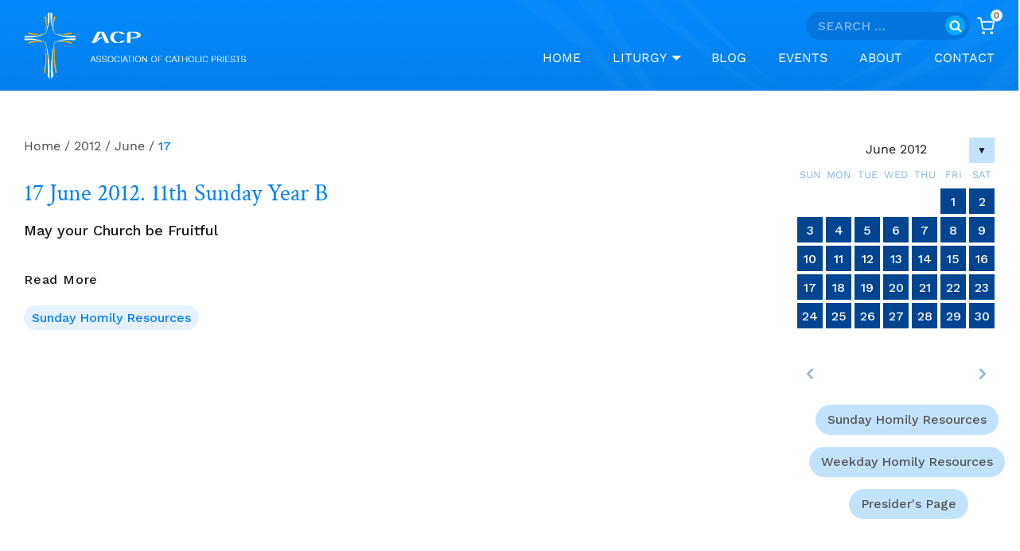

--- FILE ---
content_type: application/javascript
request_url: https://associationofcatholicpriests.ie/wp-content/themes/kadence-child/assets/js/custom.js?ver=6.8.3
body_size: 726
content:
       
    
jQuery( window ).on( "load", function() {

    var hash = window.location.hash;
    //alert(hash);
    
    if( hash != '' ){
    
        console.log( "in");
       
        //offset = jQuery(hash).offset();
       // console.log(offset );
        
        // jQuery('#masthead').height() - 150;
        // jQuery(hash).offset().top - 150;
        
        jQuery( 'html, body' ).animate({
    		scrollTop: jQuery( hash ).offset().top - 280
        }, '500' );
        
        
    }


    /*if( jQuery('body').hasClass('single-post')){
        //alert('comment edit');
        jQuery( '.comment-body .reply a' ).after('<a href="javascript:void(0)" class="edit-comment">edit</a>');
    }*/

});
    
    jQuery( document ).on( "click", ".acp_homily_resource_audio p", function() {
	
    	if( jQuery('.acp_audio').hasClass('active') ){
    
    		jQuery('.acp_audio').trigger("pause");
    		jQuery('.acp_audio').removeClass( "active" );
    
    	} else {
    
    		jQuery( this ).parent().find('.acp_audio').trigger( "play" );
    		jQuery( this ).parent().find('.acp_audio').addClass( "active" );
    	}
    	
    
    });

jQuery( window ).scroll( function() {    
   
    var scroll = jQuery( window ).scrollTop();
     jQuery( "body" ).removeClass( "fixed" );
     
     //>=, not <=
    if ( scroll >= 100 ) {
        
        //clearHeader, not clearheader - caps H
        jQuery( "body" ).addClass( "fixed" );
    }
});

jQuery( document ).ready( function(){
    
    

  
	jQuery(  document ).find( ".tribe-events-calendar-list__event-cost" ).each( ( idx, e ) => {
		jQuery( e ).closest(".tribe-common-g-row").find( "header .tribe-events-calendar-list__event-datetime-wrapper" ).append( e );
	});


	/* append category + comment in readmore section */
	jQuery( document ).find( ".category-links" ).each( ( idx, e ) => {
	    jQuery( e ).closest( "article" ).find( ".entry-footer" ).append( e );
	});

	jQuery( document ).find( ".meta-comments" ).each( ( idx, e ) => {
	    jQuery( e ).closest( "article" ).find( ".entry-footer" ).append( e );
	});
	
	
    
    var showChar = 100;
    var ellipsestext = "...";
    var moretext = "Show more &#8250";
    var lesstext = "Show less";
    
    jQuery('.more').each(function() {
            
      var content = jQuery(this).text();
    
      if(content.length > showChar) {
    
          var c = content.substr(0, showChar);
          var h = content.substr(showChar, content.length - showChar);
    
          var html = c + '<span class="moreellipses">' + ellipsestext+ '&nbsp;</span><span class="morecontent"><span>' + h + '</span><a href="" class="morelink">' + moretext + '</a></span>';
    
          jQuery(this).html(html);
      }
    
    });
    
    jQuery(".morelink").click(function(){
      if(jQuery(this).hasClass("less")) {
          jQuery(this).removeClass("less");
          jQuery(this).html(moretext);
      } else {
          jQuery(this).addClass("less");
          jQuery(this).html(lesstext);
      }
      jQuery(this).parent().prev().toggle();
      jQuery(this).prev().toggle();
      return false;
    });

    

})

/*jQuery( document ).on( 'click' , '.edit-comment' , function(){
    alert('edit comment');
} );*/
